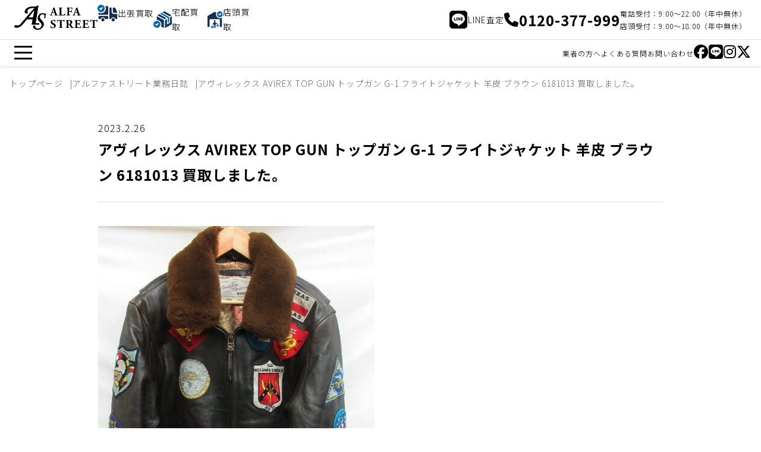

--- FILE ---
content_type: image/svg+xml
request_url: https://www.alfastreet.jp/wp/wp-content/themes/alfastreet_v2/img/icon_visit.svg
body_size: 959
content:
<?xml version="1.0" encoding="UTF-8"?>
<svg id="_レイヤー_2" data-name="レイヤー 2" xmlns="http://www.w3.org/2000/svg" xmlns:xlink="http://www.w3.org/1999/xlink" viewBox="0 0 78.61 63.94">
  <defs>
    <style>
      .cls-1 {
        fill: none;
      }

      .cls-2 {
        fill: #0566ab;
      }

      .cls-3 {
        fill: #172c52;
      }

      .cls-4 {
        clip-path: url(#clippath);
      }
    </style>
    <clipPath id="clippath">
      <rect class="cls-1" y="0" width="78.61" height="63.94"/>
    </clipPath>
  </defs>
  <g id="_レイヤー_1-2" data-name="レイヤー 1">
    <g class="cls-4">
      <g id="_グループ_43" data-name="グループ 43">
        <path id="_パス_186" data-name="パス 186" class="cls-3" d="M40.23,43.07H5.71c-.85,0-1.55.69-1.55,1.55v6.31c0,2.13,1.74,3.86,3.87,3.86h4.31c1.61-4.9,6.89-7.56,11.79-5.95,2.81.93,5.02,3.13,5.95,5.95h10.15c.85,0,1.54-.69,1.54-1.54v-8.62c0-.85-.69-1.54-1.54-1.54M61.58,51.45c3.45,0,6.25,2.79,6.25,6.24,0,3.45-2.79,6.25-6.24,6.25-3.45,0-6.25-2.79-6.25-6.24h0c0-3.45,2.8-6.25,6.24-6.25M60.23,27.17c0,2.13,1.73,3.85,3.86,3.86h13.04c.43,0,.77-.34.77-.77,0-.11-.02-.22-.07-.32l-7.45-16.79c-.6-1.41-1.99-2.31-3.52-2.27h-5.85c-.43,0-.77.35-.77.77v15.51ZM64.09,35.66c-4.69,0-8.49-3.81-8.49-8.49v-15.51c0-.43-.35-.77-.77-.77h-6.87c-.85,0-1.54.69-1.54,1.55v40.8c0,.85.69,1.54,1.54,1.54h4.76c1.61-4.9,6.89-7.56,11.79-5.95,2.81.93,5.02,3.13,5.95,5.95h4.3c2.13,0,3.85-1.73,3.86-3.86v-14.48c0-.43-.35-.77-.77-.77h-13.75ZM21.21,51.45c3.45,0,6.25,2.8,6.25,6.25,0,3.45-2.8,6.25-6.25,6.25-3.45,0-6.25-2.8-6.25-6.25h0c0-3.45,2.8-6.25,6.25-6.25"/>
        <path id="_パス_187" data-name="パス 187" class="cls-3" d="M40.23,5.31h-9.78c4.93,8.94,1.68,20.19-7.26,25.12-5.67,3.13-12.56,3.06-18.17-.17-.3-.17-.58-.35-.86-.53v7.17c0,.85.69,1.54,1.54,1.54h34.53c.85,0,1.54-.69,1.54-1.54V6.85c0-.85-.69-1.54-1.54-1.55"/>
        <path id="_パス_188" data-name="パス 188" class="cls-2" d="M21.39,1.91C14.57-2.02,5.85.31,1.92,7.13c-3.94,6.82-1.6,15.54,5.22,19.47,5.28,3.05,11.92,2.4,16.51-1.62,5.92-5.2,6.51-14.21,1.31-20.14-1.02-1.17-2.23-2.16-3.57-2.94M20.83,12.6l-6.57,6.58c-.91.9-2.37.9-3.28,0l-3.29-3.29c-.9-.91-.9-2.37,0-3.28.91-.9,2.37-.9,3.28,0l1.65,1.65,4.94-4.94c.92-.89,2.39-.86,3.28.06.86.9.86,2.31,0,3.21"/>
      </g>
    </g>
  </g>
</svg>